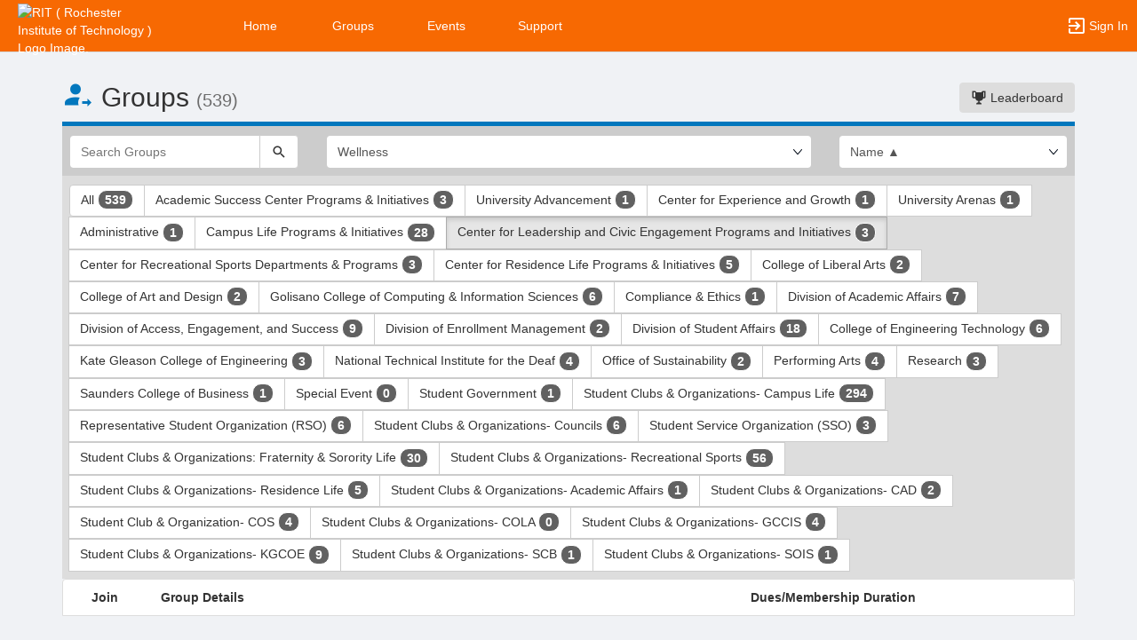

--- FILE ---
content_type: text/html; charset=utf-8
request_url: https://campusgroups.rit.edu/club_signup?group_type=32720&category_tags=2178694
body_size: 61102
content:




<!DOCTYPE html>
<html xmlns="http://www.w3.org/1999/xhtml" lang="en-US" xml:lang="en-US">


<script>
    var jsPageName = "List of Groups"; // pass strPageName to JavaScript, used in function setPageName() [accessibility.js]
    var jsAjaxRequest = ('0' === '1') ? true : false;
</script>

 <!-- AX != 1 -->

    <script>
        var url = new URL(location.href);
        history.replaceState({type: "groups1"} , '', url.pathname + url.search);
    </script>
    
    

    <head>
        <!-- META TAGS -->
        <meta charset="utf-8">
        <meta name="viewport" content="width=device-width, initial-scale=1">
        
        <meta http-equiv="X-UA-Compatible" content="IE=edge,chrome=1,requiresActiveX=true">
        <meta name="apple-itunes-app" content="app-id=566688504, affiliate-data=myAffiliateData, app-argument=myURL">

        <title>List of Groups</title>
        <meta name="description" content="The campus engagement platform for RIT (Rochester Institute of Technology) - Powered by CampusGroups.">
        <meta name="title" content="RIT (Rochester Institute of Technology)">

        

        <!-- CSS IMPORT -->
        

            <!-- FONT FOR DEV -->
            <link href="/css/fonts/open-sans.css" rel="stylesheet" type="text/css" >

            <!-- FAVICON -->
            <link rel="icon" type="images/x-icon" href="/upload/rit/2019/s1_image_upload_417295_RIT_EmailHeaderjpg_41117431.png">
            <link rel="shortcut icon" type="images/x-icon" href="/upload/rit/2019/s1_image_upload_417295_RIT_EmailHeaderjpg_41117431.png">

            <!-- JQUERY UI -->
            <link rel="stylesheet" type="text/css" href="/bower_components/jquery-ui/themes/base/jquery-ui.min.css">

            <!-- AUTOCOMPLETE -->
            <link rel="stylesheet" type="text/css" href="/js/jquery/jquery.autocomplete.css">

            <!-- BOOTSTRAP & GLYPHICONS -->
            <link rel="stylesheet" type="text/css" href="/bower_components/bootstrap/dist/css/bootstrap.min.css">
            <link rel="stylesheet" type="text/css" href="/static/plugins/bootstrap-multiselect/dist/css/bootstrap-multiselect.css">
            <link rel="stylesheet" type="text/css" href="/glyphicons-pro/css/glyphicons-filetypes.css">

            <!-- THICKBOX -->
            <link rel="stylesheet" type="text/css" href="/js/thickbox/thickbox.css">
        

        <!-- JQUERY & FONT -->
        <script src="/bower_components/jquery/dist/jquery.min.js"></script>
        <script src="/bower_components/jquery-ui/jquery-ui.min.js"></script>

        <!-- BOOTSTRAP -->
        <script src="/bower_components/bootstrap/dist/js/bootstrap.min.js"></script>
        <script src="/static/plugins/bootstrap-multiselect/dist/js/bootstrap-multiselect.js"></script>

        <script type="text/javascript" src="/js/accessibility.js?v=20251112.1"></script>
        <script type="text/javascript" src="/js/scripts.js?v=20251007.1"></script>

        <link rel="stylesheet" type="text/css" href="/bower_components/mdi/css/materialdesignicons.min.css">
        <link rel="stylesheet" type="text/css" href="/static/css/materialdesigniconscustom.css">
        
        <link rel="stylesheet" type="text/css" href="/static/css/header.css?v=20220425.1">
        <link rel="stylesheet" type="text/css" href="/css/bootstrap-customV.css?v=20250729.1">
        
        
    </head>

    <body class="body-background " data-menu="">

        <!-- SKIP links - skip to top of main content -->
        <div id="div-skip-links" class="skip-link-container-mobile">
                
            <span style="padding: 5px"><a id="a-skip-to-main-content" href="javascript:void('skip-to-main-content');" class="skip-link" onclick="setFocusToContent(true);" aria-label="Skip to Main Content">Skip to Main Content</a></span>

            <span id="span-skip-to-left-navigation" style="padding: 5px; display: none;"><a id="a-skip-to-left-navigation" href="javascript:void('skip-to-navigation');" class="skip-link" onclick="setFocusToSidebar();" aria-label="Skip to Navigation">Skip to Navigation</a></span>

            <!-- ACCESSIBILITY -->
            

            <script>
                // if we're on mobile we will not enable the skip links
                const isMobileDevice = /Mobi/i.test(window.navigator.userAgent);
                // console.log('> isMobileDevice=' + isMobileDevice);

                $(window).on('load', function () {
                    if (!isMobileDevice) {
                        var elem = document.getElementById('div-skip-links');
                        if (typeof elem !== undefined) {
                            elem.classList.remove('skip-link-container-mobile');
                            elem.classList.add('skip-link-container');
                        }
                    }
                });
            </script>
        </div>

        <!-- School custom code -->
        
        <!-- End school custom code -->
    

        <!-- Modal -->
        <div id="primary-modal" class="modal fade" role="dialog">
            <div class="modal-dialog" role="document">
                <div class="modal-content">
                    <p class="loader">
                        <img alt="Loading" src="/images/loader-big.gif">
                        <br> Loading...
                    </p>
                </div>
            </div>
        </div>
        <div id="secondary-modal" class="modal fade" role="dialog">
            <div class="modal-dialog" role="document">
                <div class="modal-content">
                    <p class="loader">
                        <img alt="Loading" src="/images/loader-big.gif">
                        <br> Loading...
                    </p>
                </div>
            </div>
        </div>
        <script>
            $("#primary-modal").on("hide.bs.modal", function (e) {
                $("#primary-modal .modal-content").html(writeLoading("Loading"));
            });
            $("#secondary-modal").on("hide.bs.modal", function (e) {
                $("#secondary-modal .modal-content").html(writeLoading("Loading"));
            });
        </script>
        <!-- End Modal -->

        

        <script src="/static/js/modernizr.min.js"></script>
        
            <script src="/js/jquery-validate/jquery.validate.min.js"></script>
        
        <script src="/static/js/polyfill.js"></script>

        

        <!-- HEADER -->
        
            <style>
                .btn--school { background-color: #F76902; color: #fff; }
                .btn--school:hover { background-color: #F76902; color: #fff; }
                .btn--school:focus { background-color: #F76902; color: #fff; }

                .topbar { background: #F76902; border-color: #F76902; }
                .topbar ul.nav > li > a:hover, .topbar ul.nav > li > button:hover  { background-color: #FFFFFF !important; }
                .topbar ul.nav > li > a:focus, .topbar ul.nav > li > button:focus  { background-color: #FFFFFF !important; outline: none; }
                .topbar .topbar__sidebar-toggle:hover  { background-color: #FFFFFF !important; }
                .topbar .topbar__sidebar-toggle:focus  { background-color: #FFFFFF !important; outline: none; }
                .topbar.topbar-fair .topbar__left button:hover, .topbar.topbar-fair .topbar__left button:focus { background-color: #ffffff !important; color: #000000 !important; }
                
                .topbar .open:not(.topbar__left) > a, 
                .topbar .open:not(.topbar__left) > a:focus, 
                .topbar > .open:not(.topbar__left) > a:hover,
                .topbar .open:not(.topbar__left) > button, 
                .topbar .open:not(.topbar__left) > button:focus, 
                .topbar > .open:not(.topbar__left) > button:hover { background-color: #FFFFFF !important; }
                .topbar li:focus-within > button.mdi-menu { background-color: #FFFFFF !important; }
                .topbar li.active > a, .topbar li.active > button { background-color: #FFFFFF !important; }
            </style>

            <div id="generic"></div>

            
            <div id="outer-shell" class="outer-shell  ">

                <!-- Impersonate -->
                
                <!-- /.Impersonate -->

                <!-- Message / Maintenance -->
                
                <!-- /.Message -->

                
                <div id="topbar" class="topbar topbar-groups1  topbar--reverse" role="navigation" aria-label="Topbar">

                    <div class="topbar__left">
                        
                                <div role="banner">
                                    <a id="a-top-bar-logo" aria-label="RIT ( Rochester Institute of Technology ) Logo. Opens the members homepage." role="button" class="logo" href="/groups">
                                        <img class="topbar__icon-large" src="/upload/rit/2021/image_upload_34747_image_upload_417295_13a88595d84345d3a772d32cb94a8e09_104135526_515191459.png" alt="RIT ( Rochester Institute of Technology ) Logo Image." aria-label="RIT ( Rochester Institute of Technology ) Logo Image. Clicking opens the members home page." style="max-height: 50px; max-width: 165px;">
                                        <img class="topbar__icon-small" src="/upload/rit/2019/image_upload_417295_RIT_EmailHeaderjpg_41117414.png" alt="RIT ( Rochester Institute of Technology ) Logo Image." aria-label="RIT ( Rochester Institute of Technology ) Logo Image. Clicking opens the members home page." style="max-height: 35px; max-width: 35px; margin: 0 5px;">
                                    </a>
                                </div>
                            
                    </div>

                    

<div class="topbar__center">
    <nav aria-label="Topbar">
        <ul class="nav">
            
                <!-- Not Logged Buttons -->
                
                    <!-- Home Website Buttons -->
                    
                        <li class="hidden-xs ">
                            <a class="topbar__menu topbar__menu--large" href="/home_login" aria-label="Home" role="button">Home</a>
                        </li>
                                    <li class="hidden-xs dropdown  hasNoSubMenu">
                <a class="topbar__menu topbar__menu--large" href="/home/groups/" style="max-width: inherit">
                    Groups
                </a>
                
                <ul class="dropdown-menu dropdown-menu-left arrow-dropdown-menu arrow-menu-right user-list notify-list" style="overflow-y: auto;max-height: 80vh;">

                </ul>
            </li>            <li class="hidden-xs dropdown  hasNoSubMenu">
                <a class="topbar__menu topbar__menu--large" href="/home/events/" style="max-width: inherit">
                    Events
                </a>
                
                <ul class="dropdown-menu dropdown-menu-left arrow-dropdown-menu arrow-menu-right user-list notify-list" style="overflow-y: auto;max-height: 80vh;">

                </ul>
            </li>            <li class="hidden-xs dropdown  hasNoSubMenu">
                <a class="topbar__menu topbar__menu--large" href="/home/support/" style="max-width: inherit">
                    Support
                </a>
                
                <ul class="dropdown-menu dropdown-menu-left arrow-dropdown-menu arrow-menu-right user-list notify-list" style="overflow-y: auto;max-height: 80vh;">

                </ul>
            </li>
                        <li class="hidden-lg hidden-md hidden-sm dropdown hasSubMenu">
                            <button class="topbar__menu mdi mdi-menu" aria-label="Top Menu. Expanded. Press tab to enter the menu dropdown." tabindex="0"></button>
                            <ul class="dropdown-menu dropdown-menu-left" style="overflow-y: auto;max-height: 80vh;min-width:220px;">
                                <li style="display: block;"><a href="/home_login" aria-label="Home" role="button">Home</a></li>
                                
                                <li style="display: block;"><a href="/home/groups/" aria-label="Groups Section" role="button" tabindex="0">Groups</a></li>
                                
                                <li style="display: block;"><a href="/home/events/" aria-label="Events Section" role="button" tabindex="0">Events</a></li>
                                
                                <li style="display: block;"><a href="/home/support/" aria-label="Support Section" role="button" tabindex="0">Support</a></li>
                                
                            </ul>
                            <style>
                                .hasSubMenu:hover > ul, .hasSubMenu:focus-within > ul {
                                    display:block;
                                }
                            </style>
                        </li>
                    <!-- /.Home Website Buttons -->

                    <!-- Group & Event Buttons -->
                    
                    <!-- /.Group & Event Buttons -->
                
                <!-- /.Not Logged Buttons -->

                <!-- Home Button -->
                
                <!-- /.Home Button -->

                <!-- Group Button -->
                
                <!-- /.Group Button -->

                <!-- Manage Button -->
                

                <!-- Event Button -->
                
                <!-- /.Event Button -->
               
                <!-- Chat Button -->
                
                <!-- /.Chat Button -->
                
                <!-- Admin / Setup Button -->
                
                <!-- /.Admin Button -->
            

            <li  class="spacer" role="presentation"></li>

            
				<!-- Login Button -->
				<li class="">
					<a class="topbar__menu topbar__menu--row" href="/login_only" aria-label="Sign In Section" role="button">
                        <span class="mdi mdi-login-variant mdi-24px"></span> 
                        <span class="hidden-xs hidden-sm topbar__menu-text" style="overflow: initial;"> Sign In </span>
					</a>
				</li>
				<!-- /.Login Button -->
            

        </ul>

        <style>
            #a-top-bar-logo:focus > i { outline: 2px solid #ffffff; }
        </style>

    </nav>


</div><!-- /.navbar-collapse -->
                    
                </div><!-- /.topbar -->

                <div id="inner-shell" class="inner-shell">

                     

        <!-- END HEADER -->

        
            <div id="content-cont" class="content-cont container">
        
            <div id="page-cont" class="content" role="main" aria-label="Main Content.">
                <div style="position: relative;"><span id="span-top-of-main-content--0" class="content__top-element" tabindex="0" aria-label="Top of Main Content." style="display: none;">Top of Main Content</span></div>


                
                <!-- Used in email_form -->
                
<!-- END AX != 1 -->

                



<style>
    @media(max-width:500px){
        .row > div{
            padding-left:10px !important;
            padding-right:10px !important;
        }
        #list-group-item_header{
            display:none;
        }
        .container{
            padding:0px !important;
        }
        #groups-cont{
            margin-top: 30px !important;
        }
        #listing__header-cont h2 {
            margin-top: 0px;
        }
        .badge {
            font-size: 12px;
        }
        .media-left > a > img{
            width:60px;
            height:60px;
        }
        .info_hidden_xxs{
            display:none
        }
        #info_showed_xxs{
            display:inline !important;
        }
        .listing-element__title-block{
            margin-bottom:10px
        }
        .membership_type{
            margin:0px !important;
        }
        .list-group-item{
            padding-bottom:10px !important;
        }
        .row > .desc-block{
            padding-left:30px !important;
        }
    }
</style>



            <div id="listing__header-cont" class="row">
				<div class="col-xs-12 col-sm-12 col-md-8 col-lg-8">
					<h1 class="header-cg--h2">
						<span id="listing__header--icon" class="mdi mdi-account-arrow-right color-cg--group"></span>
						<span id="listing__header--title">Groups</span> 
						<small id="clubsCount"></small>
					</h1>
				</div>
				
				<div class="col-xs-12 col-sm-12 col-md-4 col-lg-4">
					<div id="listing__header-btn" class="text-right" style="margin-bottom: 10px; margin-top: 20px;">
						<a class="btn btn-grey" href="/group_engagement"><span class="mdi mdi-trophy"></span> Leaderboard</a>
					</div>
				</div>
				
			</div>
            
			
				<div class="visually-hidden" role="region">This region is just before the top search and filters bar. Press Tab to continue.</div>
				<div id="listing__filters-cont" class="page__border page__border--no-margin border-cg--group">
					<form name="clubs" method="get" action="club_signup" class="row">
						<input type="hidden" id="group_type" name="group_type" value="32720">
						<div class="col-xs-12 col-sm-3 col-md-3">
							<div class="input-group">
			                    <input id="keyword" type="text" name="search" class="form-control" placeholder="Search Groups" aria-label="Search Groups" value="">
			                    <span class="input-group-btn">
			                        <button id="btnListingSearch" type="submit" class="btn btn-default" aria-label="Search">
			                            <span class="mdi mdi-magnify" aria-hidden="true"></span>
			                        </button>
			                    </span>
			                </div>
						</div>
						<div class="col-xs-12 col-sm-6 col-md-6">
                           <div class="select-group-justified">
                                <div class="select-group">
							    <select data-z="stype.05" id="select_category_tags" class="form-control" name="category_tags" onchange="window.location.href='/club_signup?category_tags=' + this.options[this.selectedIndex].value+ '&group_type=' + document.getElementById('group_type').value" style="" aria-label="Select Group Category. "><option value="">Group Category</option><option value="2178694" selected>Wellness</option>
<option value="2327710">A Cappella Affiliates</option>
<option value="4071730">Academic Interest</option>
<option value="4071759">Art</option>
<option value="2178756">Art Media &amp; Design</option>
<option value="2178757">Business &amp; Management</option>
<option value="2619571">Civic Engagement</option>
<option value="4071731">Coding and Programming</option>
<option value="2327719">Competitive Club Sports &amp; Performance Federation</option>
<option value="15169593">CPC Affiliate</option>
<option value="2178090">Cultural</option>
<option value="4071740">Dance</option>
<option value="2327693">Deaf &amp; Hard of Hearing</option>
<option value="4071741">Engineering</option>
<option value="2178093">Environmental &amp; Sustainability┬&#225;</option>
<option value="4071742">Food</option>
<option value="2178758">Fraternity &amp; Sorority</option>
<option value="4071761">Games and Puzzles</option>
<option value="4071755">Global</option>
<option value="15169590">Greek Affiliate</option>
<option value="4071743">Health Professions</option>
<option value="4071757">Hobbies and Activities</option>
<option value="15169592">IFC Affiliate</option>
<option value="15206495">Interfaith Council Affiliate Organizations</option>
<option value="4071756">Language</option>
<option value="2178759">Leadership</option>
<option value="2178095">LGBTQIA2S+</option>
<option value="2327690">Martial Arts</option>
<option value="15169594">MGC Affiliate</option>
<option value="2327681">Military and Veterans</option>
<option value="2178760">Multicultural</option>
<option value="4071744">Music</option>
<option value="10285474">Performance</option>
<option value="15169591">Performing Arts Student Council Affiliate</option>
<option value="4071747">Photography</option>
<option value="4071748">Professional Organization</option>
<option value="2327720">Recreational Sport Club</option>
<option value="2178762">Religious &amp; Spiritual</option>
<option value="3832468">RSO- ACA Affiliated</option>
<option value="3832469">RSO- Global Union Affiliated</option>
<option value="15200582">RSO- Greek Leadership Committee</option>
<option value="3832486">RSO- Outspoken Affiliated</option>
<option value="4071749">Science</option>
<option value="4071754">Service</option>
<option value="4071750">Social Science</option>
<option value="2178763">Special Interest</option>
<option value="4071751">Special Interest House (SIH)</option>
<option value="2178764">STEM</option>
<option value="4071752">Technology</option>
<option value="10285491">Theater</option>
<option value="2178094">Video Gaming</option>
</select>
                                </div>

                                
                            </div>
						</div>
						<div class="col-xs-12 col-sm-3 col-md-3">
							<select class="form-control" id="select_order" name="order" aria-label="List order" data-a11y="a01" onchange="window.location.href='/club_signup?order=' + this.options[this.selectedIndex].value + '&group_type=' + document.getElementById('group_type').value">
						        <option value="name_asc"  selected >Name ▲</option>
						        <option value="name_desc" >Name ▼</option>
						        <option value="type_asc" >Type ▲</option>
						        <option value="type_desc" >Type ▼</option>
						        <option value="category_asc" >Category ▲</option>
						        <option value="category_desc" >Category ▼</option>
						        <option value="last_added" >Last Added</option>
					        </select>
						</div>
					</form>
				</div>
			
				<div class="visually-hidden" role="region">This region is just before the group type filters. Press Tab to continue.</div>
				<div class="btn-group" style="padding: 10px 8px 8px 8px; background: #DDD; width: 100%;" role="group" aria-label="Group type filters.">    			
					
							<a href="club_signup?group_type=9999" class="btn btn-default ">
							All <span class="badge badge-cg--money" id="allClubCount"></span></a>
 						
						<a aria-label="Academic Success Center Programs and Initiatives 3 results. Click to filter " class="btn btn-default "
						  href="club_signup?group_type=12880&category_tags=2178694">
							Academic Success Center Programs & Initiatives 
							<span class="badge badge-cg--money">3</span></a>
					
						
						<a aria-label="University Advancement 1 results. Click to filter " class="btn btn-default "
						  href="club_signup?group_type=11061222&category_tags=2178694">
							University Advancement 
							<span class="badge badge-cg--money">1</span></a>
					
						
						<a aria-label="Center for Experience and Growth 1 results. Click to filter " class="btn btn-default "
						  href="club_signup?group_type=11061218&category_tags=2178694">
							Center for Experience and Growth 
							<span class="badge badge-cg--money">1</span></a>
					
						
						<a aria-label="University Arenas 1 results. Click to filter " class="btn btn-default "
						  href="club_signup?group_type=4580400&category_tags=2178694">
							University Arenas 
							<span class="badge badge-cg--money">1</span></a>
					
						
						<a aria-label="Administrative 1 results. Click to filter " class="btn btn-default "
						  href="club_signup?group_type=26935&category_tags=2178694">
							Administrative 
							<span class="badge badge-cg--money">1</span></a>
					
						
						<a aria-label="Campus Life Programs and Initiatives 28 results. Click to filter " class="btn btn-default "
						  href="club_signup?group_type=12881&category_tags=2178694">
							Campus Life Programs & Initiatives 
							<span class="badge badge-cg--money">28</span></a>
					
						
						<a aria-label="Center for Leadership and Civic Engagement Programs and Initiatives 3 results. Click to filter " class="btn btn-default active"
						  href="club_signup?group_type=32720&category_tags=2178694">
							Center for Leadership and Civic Engagement Programs and Initiatives 
							<span class="badge badge-cg--money">3</span></a>
					
						
						<a aria-label="Center for Recreational Sports Departments and Programs 3 results. Click to filter " class="btn btn-default "
						  href="club_signup?group_type=41823&category_tags=2178694">
							Center for Recreational Sports Departments & Programs 
							<span class="badge badge-cg--money">3</span></a>
					
						
						<a aria-label="Center for Residence Life Programs and Initiatives 5 results. Click to filter " class="btn btn-default "
						  href="club_signup?group_type=12879&category_tags=2178694">
							Center for Residence Life Programs & Initiatives 
							<span class="badge badge-cg--money">5</span></a>
					
						
						<a aria-label="College of Liberal Arts 2 results. Click to filter " class="btn btn-default "
						  href="club_signup?group_type=27544&category_tags=2178694">
							College of Liberal Arts 
							<span class="badge badge-cg--money">2</span></a>
					
						
						<a aria-label="College of Art and Design 2 results. Click to filter " class="btn btn-default "
						  href="club_signup?group_type=5756515&category_tags=2178694">
							College of Art and Design 
							<span class="badge badge-cg--money">2</span></a>
					
						
						<a aria-label="Golisano College of Computing and Information Sciences 6 results. Click to filter " class="btn btn-default "
						  href="club_signup?group_type=26933&category_tags=2178694">
							Golisano College of Computing & Information Sciences 
							<span class="badge badge-cg--money">6</span></a>
					
						
						<a aria-label="Compliance and Ethics 1 results. Click to filter " class="btn btn-default "
						  href="club_signup?group_type=41820&category_tags=2178694">
							Compliance & Ethics 
							<span class="badge badge-cg--money">1</span></a>
					
						
						<a aria-label="Division of Academic Affairs 7 results. Click to filter " class="btn btn-default "
						  href="club_signup?group_type=26934&category_tags=2178694">
							Division of Academic Affairs 
							<span class="badge badge-cg--money">7</span></a>
					
						
						<a aria-label="Division of Access, Engagement, and Success 9 results. Click to filter " class="btn btn-default "
						  href="club_signup?group_type=12391&category_tags=2178694">
							Division of Access, Engagement, and Success 
							<span class="badge badge-cg--money">9</span></a>
					
						
						<a aria-label="Division of Enrollment Management 2 results. Click to filter " class="btn btn-default "
						  href="club_signup?group_type=41395&category_tags=2178694">
							Division of Enrollment Management 
							<span class="badge badge-cg--money">2</span></a>
					
						
						<a aria-label="Division of Student Affairs 18 results. Click to filter " class="btn btn-default "
						  href="club_signup?group_type=7997&category_tags=2178694">
							Division of Student Affairs 
							<span class="badge badge-cg--money">18</span></a>
					
						
						<a aria-label="College of Engineering Technology 6 results. Click to filter " class="btn btn-default "
						  href="club_signup?group_type=7453837&category_tags=2178694">
							College of Engineering Technology 
							<span class="badge badge-cg--money">6</span></a>
					
						
						<a aria-label="Kate Gleason College of Engineering 3 results. Click to filter " class="btn btn-default "
						  href="club_signup?group_type=26932&category_tags=2178694">
							Kate Gleason College of Engineering 
							<span class="badge badge-cg--money">3</span></a>
					
						
						<a aria-label="National Technical Institute for the Deaf 4 results. Click to filter " class="btn btn-default "
						  href="club_signup?group_type=47512&category_tags=2178694">
							National Technical Institute for the Deaf 
							<span class="badge badge-cg--money">4</span></a>
					
						
						<a aria-label="Office of Sustainability 2 results. Click to filter " class="btn btn-default "
						  href="club_signup?group_type=14006&category_tags=2178694">
							Office of Sustainability 
							<span class="badge badge-cg--money">2</span></a>
					
						
						<a aria-label="Performing Arts 4 results. Click to filter " class="btn btn-default "
						  href="club_signup?group_type=14722&category_tags=2178694">
							Performing Arts 
							<span class="badge badge-cg--money">4</span></a>
					
						
						<a aria-label="Research 3 results. Click to filter " class="btn btn-default "
						  href="club_signup?group_type=27699&category_tags=2178694">
							Research 
							<span class="badge badge-cg--money">3</span></a>
					
						
						<a aria-label="Saunders College of Business 1 results. Click to filter " class="btn btn-default "
						  href="club_signup?group_type=35635&category_tags=2178694">
							Saunders College of Business 
							<span class="badge badge-cg--money">1</span></a>
					
						
						<a aria-label="Special Event 0 results. Click to filter " class="btn btn-default "
						  href="club_signup?group_type=32058&category_tags=2178694">
							Special Event 
							<span class="badge badge-cg--money">0</span></a>
					
						
						<a aria-label="Student Government 1 results. Click to filter " class="btn btn-default "
						  href="club_signup?group_type=8892&category_tags=2178694">
							Student Government 
							<span class="badge badge-cg--money">1</span></a>
					
						
						<a aria-label="Student Clubs and Organizations- Campus Life 294 results. Click to filter " class="btn btn-default "
						  href="club_signup?group_type=8893&category_tags=2178694">
							Student Clubs & Organizations- Campus Life 
							<span class="badge badge-cg--money">294</span></a>
					
						
						<a aria-label="Representative Student Organization ( RSO ) 6 results. Click to filter " class="btn btn-default "
						  href="club_signup?group_type=27695&category_tags=2178694">
							Representative Student Organization (RSO) 
							<span class="badge badge-cg--money">6</span></a>
					
						
						<a aria-label="Student Clubs and Organizations- Councils 6 results. Click to filter " class="btn btn-default "
						  href="club_signup?group_type=11054714&category_tags=2178694">
							Student Clubs & Organizations- Councils 
							<span class="badge badge-cg--money">6</span></a>
					
						
						<a aria-label="Student Service Organization ( SSO ) 3 results. Click to filter " class="btn btn-default "
						  href="club_signup?group_type=27696&category_tags=2178694">
							Student Service Organization (SSO) 
							<span class="badge badge-cg--money">3</span></a>
					
						
						<a aria-label="Student Clubs and Organizations: Fraternity and Sorority Life 30 results. Click to filter " class="btn btn-default "
						  href="club_signup?group_type=94092&category_tags=2178694">
							Student Clubs & Organizations: Fraternity & Sorority Life 
							<span class="badge badge-cg--money">30</span></a>
					
						
						<a aria-label="Student Clubs and Organizations- Recreational Sports 56 results. Click to filter " class="btn btn-default "
						  href="club_signup?group_type=41821&category_tags=2178694">
							Student Clubs & Organizations- Recreational Sports 
							<span class="badge badge-cg--money">56</span></a>
					
						
						<a aria-label="Student Clubs and Organizations- Residence Life 5 results. Click to filter " class="btn btn-default "
						  href="club_signup?group_type=8894&category_tags=2178694">
							Student Clubs & Organizations- Residence Life 
							<span class="badge badge-cg--money">5</span></a>
					
						
						<a aria-label="Student Clubs and Organizations- Academic Affairs 1 results. Click to filter " class="btn btn-default "
						  href="club_signup?group_type=14721&category_tags=2178694">
							Student Clubs & Organizations- Academic Affairs 
							<span class="badge badge-cg--money">1</span></a>
					
						
						<a aria-label="Student Clubs and Organizations- CAD 2 results. Click to filter " class="btn btn-default "
						  href="club_signup?group_type=40721&category_tags=2178694">
							Student Clubs & Organizations- CAD 
							<span class="badge badge-cg--money">2</span></a>
					
						
						<a aria-label="Student Club and Organization- COS 4 results. Click to filter " class="btn btn-default "
						  href="club_signup?group_type=189409&category_tags=2178694">
							Student Club & Organization- COS 
							<span class="badge badge-cg--money">4</span></a>
					
						
						<a aria-label="Student Clubs and Organizations- COLA 0 results. Click to filter " class="btn btn-default "
						  href="club_signup?group_type=40720&category_tags=2178694">
							Student Clubs & Organizations- COLA 
							<span class="badge badge-cg--money">0</span></a>
					
						
						<a aria-label="Student Clubs and Organizations- GCCIS 4 results. Click to filter " class="btn btn-default "
						  href="club_signup?group_type=40722&category_tags=2178694">
							Student Clubs & Organizations- GCCIS 
							<span class="badge badge-cg--money">4</span></a>
					
						
						<a aria-label="Student Clubs and Organizations- KGCOE 9 results. Click to filter " class="btn btn-default "
						  href="club_signup?group_type=40723&category_tags=2178694">
							Student Clubs & Organizations- KGCOE 
							<span class="badge badge-cg--money">9</span></a>
					
						
						<a aria-label="Student Clubs and Organizations- SCB 1 results. Click to filter " class="btn btn-default "
						  href="club_signup?group_type=40724&category_tags=2178694">
							Student Clubs & Organizations- SCB 
							<span class="badge badge-cg--money">1</span></a>
					
						
						<a aria-label="Student Clubs and Organizations- SOIS 1 results. Click to filter " class="btn btn-default "
						  href="club_signup?group_type=40725&category_tags=2178694">
							Student Clubs & Organizations- SOIS 
							<span class="badge badge-cg--money">1</span></a>
					
						
                    <script>
						document.getElementById('clubsCount').innerHTML = '(539)';
						const allClubCountEl = document.getElementById('allClubCount');
						if (!isEmpty(allClubCountEl)) {
							allClubCountEl.innerHTML = '539';
						}
						
					</script>

					
				</div>
			
				
			<div>
				
					
				<div class="visually-hidden" role="region">This region is just before the group list results. Press Tab to continue.</div>
					<form action="club_signup_form" method="post" name="form_clubs" id="form_clubs">
						<input type="hidden" name="_csrf" value="CqeHUxRPWQVU1GQuXWaQDa4gkcpM/lHCxYqxh8XxxSJY">
						<ul class="list-group" style="margin-bottom: 80px;">
						
						<li id="list-group-item_header" class="list-group-item hidden-sm hidden-xs" style="padding: 10px 15px;">
							<div class="row">
								<div class="col-md-1 text-center"><strong>Join</strong></div>
								<div class="listing-element__title-block col-md-7 text-left"><strong>Group Details</strong></div>
								<div class="col-md-4 text-left"><strong>Dues/Membership Duration</strong></div>
							</div>
						</li>
						
							<li class="list-group__separator">
						    	<h2 class="header-cg--h4">There are 0 groups in this section</h2>
							</li>
						
					</ul>
				</form>
				</div>




<script>
	function onSelectClubToJoin(checkbox) {
		if( $(checkbox).prop('checked') ) {
			$(checkbox).closest(".list-group-item").addClass("list-group-item--selected").addClass("border-cg--group")
		}
		else {
			$(checkbox).closest(".list-group-item").removeClass("list-group-item--selected").removeClass("border-cg--group")

		}
	}
</script>



<!-- LL - 10/03/2017: Moved up here so ckeditor can work in popups -->


<script>
	//YT Viewer
	if (typeof arrYoutubePlayerObjects != "undefined") { 

		$("#youtubeScript").remove();
		$("#www-widgetapi-script").remove();
		if (window['YT'] != undefined) { window.YT.loading = 0; window.YT.loaded = 0; }
				
 		var youtubeTag   = document.createElement('script');
		youtubeTag.id    = "youtubeScript";
		youtubeTag.src   = "https://www.youtube.com/iframe_api";
		youtubeTag.async = false;

		// Get First Script Tag & Insert Vimeo Script before that.
		var firstScriptTag = document.getElementsByTagName('script')[0];
      	firstScriptTag.parentNode.insertBefore(youtubeTag, firstScriptTag);

      	// Array of Players
      	var arrYoutubePlayers = [];

      	// Functions to work on Youtube Players
      	function onYoutubePlayerReady(event) {
			var player = event.target;
			$(window).blur(function() { player.pauseVideo(); });
			$(window).scroll(function() { 
				if ( !isInViewport(document.getElementById("player--" + player.youtubeObject.cgID))) { 
					player.pauseVideo(); 
				} 
			});

			var startTime = new Date(player.youtubeObject.startTime * 1000).toISOString();
			var totalTime = new Date(player.getDuration() * 1000).toISOString();
			if (player.getDuration() >= 3600) {
				startTime = startTime.substr(11, 8);
				totalTime = totalTime.substr(11, 8);
			}
			else {
				startTime = startTime.substr(14, 5);
				totalTime = totalTime.substr(14, 5);
			}
			$("#player-btn--" + player.youtubeObject.cgID + " div.timer").html("<span id='player-time--" + player.youtubeObject.cgID + "'>" + startTime + "</span> / " + totalTime);
      	}

      	function onYoutubePlayerStateChange(event) {
      		var player = event.target;

      		if (event.data == YT.PlayerState.PLAYING) {
				// Change Buttons
				$("#player-btn--" + player.youtubeObject.cgID + " button.playpause").attr("data-status", "pause").attr("aria-label", "Pause");
				$("#player-btn--" + player.youtubeObject.cgID + " button.playpause span.mdi").removeClass("mdi-play").addClass("mdi-pause");
      		}

      		if (event.data == YT.PlayerState.PLAYING && player.intervalFunction == null) {
	            // HACK For Window BLUR
	            window.focus();

	            // AJAX Recurring Call
	            player.intervalFunction = setInterval(function() {
	                postVideoViews(player.youtubeObject.cgUID, player.youtubeObject.cgUID_s, player.getCurrentTime());
	            }, 10000);

	            // Timer
	            player.intervalTimerFunction = setInterval(function() { 
	            	var currentTime = new Date(player.getCurrentTime() * 1000).toISOString();
	            	if (player.getDuration() >= 3600) {
	            		currentTime = currentTime.substr(11, 8);
	            	}
	            	else {
	            		currentTime = currentTime.substr(14, 5);
	            	}
	            	$("#player-time--" + player.youtubeObject.cgID).html(currentTime);
	            }, 1000) 
	        }
	        else if (event.data == YT.PlayerState.PAUSED || event.data == YT.PlayerState.ENDED) {
				// Change Buttons
				$("#player-btn--" + player.youtubeObject.cgID + " button.playpause").attr("data-status", "play").attr("aria-label", "Play");
				$("#player-btn--" + player.youtubeObject.cgID + " button.playpause span.mdi").removeClass("mdi-pause").addClass("mdi-play");

	            clearInterval(player.intervalFunction);
	            clearInterval(player.intervalTimerFunction);
				player.intervalFunction = null;
				player.intervalTimerFunction = null;
				postVideoViews(player.youtubeObject.cgUID, player.youtubeObject.cgUID_s, player.getCurrentTime(), (event.data == YT.PlayerState.ENDED ? 'true' : ''));
				//if (event.data == YT.PlayerState.ENDED) { 
				    //if (typeof refreshTrackChecklist !== "undefined") { refreshTrackChecklist(); }
					//else if (typeof parent.refreshTrackChecklist !== "undefined") { parent.refreshTrackChecklist(); }
				//}
	        }
      	}

		function youtubePlayerPlayPause(player) {
			var currentStatus = $("#player-btn--" + player.youtubeObject.cgID + " button.playpause").attr("data-status");
			if (currentStatus == "play") { player.playVideo(); }
			else if (currentStatus == "pause") { player.pauseVideo(); }
		}

        /* Function that checks localStorage for the Vimeo/YouTube closed captions load policy. Returns number values:
         *   0 - closed captions should be be disabled (do not load closed captions)
         *   1 - closed captions should be loaded when video loads
         * If the local storage key is not defined we return 0 (as a number).
         */
        function getVideoPlayerCCLoadPolicy() {
            try {
                const lsKey = 'cg-video-player-cc-load-policy';
                const ccLoadPolicy = localStorage.getItem(lsKey);
                return (ccLoadPolicy === '1') ? 1 : 0;
            } catch(e) {
                return 0;
            }
        }

        /* Function that toggles the video player CC load policy stored in local storage. Toggled values are (strings values):
         *   '0' - closed captions should be be disabled (do not load closed captions)
         *   '1' - closed captions should be loaded when video loads
         * If the local storage key is not defined it is treated as though the value were '0' and toggles to '1'.
         * */
        function toggleVideoPlayerCCLoadPolicy() {
            try {
                const lsKey = 'cg-video-player-cc-load-policy';
                const ccLoadPolicy = localStorage.getItem(lsKey);
                if (ccLoadPolicy === '1') {
                    localStorage.setItem(lsKey, '0');
                } else {
                    localStorage.setItem(lsKey, '1');
                }
            } catch(e) {
                return;
            }
        }

        /* Function that prompts the user for confirmation before toggling the video player closed caption load policy.
         * - If closed captions are currently turned off, the user will be prompted to confirm before turning them on (and vice versa)
         * - Video player CC load policy setting is stored in local storage (see above functions)
         * - Vimeo and YouTube video players require reload of the associated IFrames to change the setting, 
         *   if user confirms yes to reload, the page will be reloaded.
         */
        function toggleClosedCaptionsAndReloadVideoIframes() {
            const turnClosedCaptionsOnOff = (typeof getVideoPlayerCCLoadPolicy !== 'undefined' && getVideoPlayerCCLoadPolicy() === 1) ? 'off' : 'on';
            const message = 'Turning ' + turnClosedCaptionsOnOff + ' closed captions will reload this page, please save any outstanding changes before you choose to turn closed captions ' + turnClosedCaptionsOnOff + '. Are you sure you want to turn closed captions ' + turnClosedCaptionsOnOff + '?';
            if (confirm(message)) {
                toggleVideoPlayerCCLoadPolicy();
                location.reload();
            } else {
                return false;
            }
        }

      	// Called when the script is fully loaded.
      	function onYouTubeIframeAPIReady() {

      		// Loop through players
	  		arrYoutubePlayerObjects.forEach(function (youtubeObject, index) {
	  			arrYoutubePlayers[index] = new YT.Player("player--" + youtubeObject.cgID, {
                                                        	height: youtubeObject.height,
                                                        	width:  youtubeObject.width,
                                                        	videoId: youtubeObject.videoID,
                                                        	playerVars: {
	                                                            modestbranding: 1,
	                                                            rel: 0,
	                                                            disablekb: 1,
	                                                            playsinline: 1,
	                                                            controls: 0,
	                                                            start: youtubeObject.startTime,
                                                                cc_load_policy: (typeof getVideoPlayerCCLoadPolicy !== 'undefined') ? getVideoPlayerCCLoadPolicy() : 0
                                                        	},
	                                                        events: {
	                                                            'onStateChange': onYoutubePlayerStateChange,
	                                                            'onReady': onYoutubePlayerReady
	                                                        }
                                                    	});
	  			arrYoutubePlayers[index].youtubeObject = youtubeObject;
	  			arrYoutubePlayers[index].intervalFunction = null;

				$("#player-btn--" + youtubeObject.cgID + " button.playpause").on('click', function() { 
					youtubePlayerPlayPause(arrYoutubePlayers[index]); 
				});
				$("#player-btn--" + youtubeObject.cgID + " button.replay").on('click', function() { 
					arrYoutubePlayers[index].seekTo(0); 
				});
				$("#player-btn--" + youtubeObject.cgID + " button.rewind").on('click', function() { 
					arrYoutubePlayers[index].seekTo(arrYoutubePlayers[index].getCurrentTime() - 10);
				});
                const turnClosedCaptionsOnOff = (typeof getVideoPlayerCCLoadPolicy !== 'undefined' && getVideoPlayerCCLoadPolicy() === 1) ? 'off' : 'on';
                $("#player-btn--" + youtubeObject.cgID + " button.closedcaption").attr('aria-label', 'Turn ' + turnClosedCaptionsOnOff + ' closed captions. Note, this requires a reload of the current page.');
				$("#player-btn--" + youtubeObject.cgID + " button.closedcaption").on('click', function() { 
                    toggleClosedCaptionsAndReloadVideoIframes();
				});
				$("#player-btn--" + youtubeObject.cgID + " button.fullscreen").on('click', function() {
					arrYoutubePlayers[index].pauseVideo();
					tb_show("", "/video_player?embed=1&uid=" + youtubeObject.cgUID + "&width=995&height=680&modal=true&TB_iframe=1", "");
				});

  			});

  			arrYoutubePlayerObjects = undefined;
  		}
	} 


	//Vimeo Viewer
	if (typeof arrVimeoPlayerObjects != "undefined") {

        $("#vimeoScript").remove();

		var vimeoTag   = document.createElement('script');
		vimeoTag.id    = "vimeoScript";
		vimeoTag.src   = "https://player.vimeo.com/api/player.js";
		vimeoTag.async = false;

		// Get First Script Tag & Insert Vimeo Script before that.
		var firstScriptTag = document.getElementsByTagName('script')[0];
      	firstScriptTag.parentNode.insertBefore(vimeoTag, firstScriptTag);

      	// Array of Players
      	var arrVimeoPlayers = [];

      	// Functions to work on Vimeo Players
		function vimeoPlayerPlay(player) {
			// Change Buttons
			$("#player-btn--" + player.vimeoObject.cgID + " button.playpause").attr("data-status", "pause").attr("aria-label", "Pause");
			$("#player-btn--" + player.vimeoObject.cgID + " button.playpause span.mdi").removeClass("mdi-play").addClass("mdi-pause");

			// AJAX Recurring Call
			player.intervalFunction  = setInterval( function() { 
				player.getCurrentTime().then( function(seconds) {
					postVideoViews(player.vimeoObject.cgUID, player.vimeoObject.cgUID_s, seconds);
				}) 
			}, 10000)

			// Timer
            player.intervalTimerFunction = setInterval(function() { 
            	player.getCurrentTime().then( function(seconds) {
	            	var currentTime = new Date(seconds * 1000).toISOString();
	            	if (player.totalDuration >= 3600) {
	            		currentTime = currentTime.substr(11, 8);
	            	}
	            	else {
	            		currentTime = currentTime.substr(14, 5);
	            	}
	            	$("#player-time--" + player.vimeoObject.cgID).html(currentTime);
				}) 
            }, 1000) 
		}

		function vimeoPlayerPause(player) { 
			// Change Buttons
			$("#player-btn--" + player.vimeoObject.cgID + " button.playpause").attr("data-status", "play").attr("aria-label", "Play");
			$("#player-btn--" + player.vimeoObject.cgID + " button.playpause span.mdi").removeClass("mdi-pause").addClass("mdi-play");

			// Clear AJAX Recurring Call
			clearInterval(player.intervalFunction);
			clearInterval(player.intervalTimerFunction);
			player.intervalFunction = null;
			player.intervalTimerFunction = null;
			
			player.getCurrentTime().then( function(seconds) {
				postVideoViews(player.vimeoObject.cgUID, player.vimeoObject.cgUID_s, seconds);
			});		
		}

		function vimeoPlayerEnded(player) {
			// Change Buttons
			$("#player-btn--" + player.vimeoObject.cgID + " button.playpause").attr("data-status", "play").attr("aria-label", "Play");
			$("#player-btn--" + player.vimeoObject.cgID + " button.playpause span.mdi").removeClass("mdi-pause").addClass("mdi-play");

			// Clear AJAX Recurring Call
			clearInterval(player.intervalFunction);
			clearInterval(player.intervalTimerFunction);
			player.intervalFunction = null;
			player.intervalTimerFunction = null;

			player.getCurrentTime().then( function(seconds) {
				postVideoViews(player.vimeoObject.cgUID, player.vimeoObject.cgUID_s, seconds, 'true');
			});

			//if (typeof refreshTrackChecklist !== "undefined") { refreshTrackChecklist(); }
			//else if (typeof parent.refreshTrackChecklist !== "undefined") { parent.refreshTrackChecklist(); }
		}

		function vimeoPlayerPlayPause(player) {
			var currentStatus = $("#player-btn--" + player.vimeoObject.cgID + " button.playpause").attr("data-status");
			if (currentStatus == "play") {
				player.play();
			}
			else if (currentStatus == "pause") {
				player.pause();
			}
		}

      	// We wait until the script is fully loaded.
      	$("#vimeoScript").on('load', function() {
		  	
		  	// Loop through players
	  		arrVimeoPlayerObjects.forEach(function (vimeoObject, index) {

                if (typeof getVideoPlayerCCLoadPolicy !== 'undefined' && getVideoPlayerCCLoadPolicy() === 1) {
                    // load with closed captions enabled (set texttrack to 'en')
	      			arrVimeoPlayers[index] = new Vimeo.Player("player--" + vimeoObject.cgID, { url: vimeoObject.URL , height: vimeoObject.height, width: vimeoObject.width, controls: false, texttrack: 'en' });
                } else {
    	  			arrVimeoPlayers[index] = new Vimeo.Player("player--" + vimeoObject.cgID, { url: vimeoObject.URL , height: vimeoObject.height, width: vimeoObject.width, controls: false });
                }
	  			arrVimeoPlayers[index].vimeoObject = vimeoObject;
	  			arrVimeoPlayers[index].intervalFunction = null;

	  			if (vimeoObject.startTime != 0) {
	  				arrVimeoPlayers[index].setCurrentTime(vimeoObject.startTime);
	  			}

				arrVimeoPlayers[index].on('play',  function() { vimeoPlayerPlay(this)  } );
				arrVimeoPlayers[index].on('pause', function() { vimeoPlayerPause(this) } );
				arrVimeoPlayers[index].on('ended', function() { vimeoPlayerEnded(this) } );

				$("#player-btn--" + vimeoObject.cgID + " button.playpause").on('click', function() { 
					vimeoPlayerPlayPause(arrVimeoPlayers[index]); 
				});
				$("#player-btn--" + vimeoObject.cgID + " button.replay").on('click', function() { 
					arrVimeoPlayers[index].setCurrentTime(0) 
				});
				$("#player-btn--" + vimeoObject.cgID + " button.rewind").on('click', function() { 
					arrVimeoPlayers[index].getCurrentTime().then(function(seconds) {
						arrVimeoPlayers[index].setCurrentTime(Math.max(0, seconds - 10));
					})
				});
                const turnClosedCaptionsOnOff = (typeof getVideoPlayerCCLoadPolicy !== 'undefined' && getVideoPlayerCCLoadPolicy() === 1) ? 'off' : 'on';
                $("#player-btn--" + vimeoObject.cgID + " button.closedcaption").attr('aria-label', 'Turn ' + turnClosedCaptionsOnOff + ' closed captions. Note, this requires a reload of the current page.');
				$("#player-btn--" + vimeoObject.cgID + " button.closedcaption").on('click', function() {
                    toggleClosedCaptionsAndReloadVideoIframes();
				});
				$("#player-btn--" + vimeoObject.cgID + " button.fullscreen").on('click', function() {
					arrVimeoPlayers[index].pause();
					tb_show("", "/video_player?embed=1&uid=" + vimeoObject.cgUID + "&width=995&height=680&modal=true&TB_iframe=1", "");
				});

				$(window).blur(function() { 
					arrVimeoPlayers[index].pause(); 
				});
				$(window).scroll(function() { 
					if ( !isInViewport(document.getElementById("player--" + vimeoObject.cgID))) { 
						arrVimeoPlayers[index].pause(); 
					} 
				});


				var startTime = new Date(vimeoObject.startTime * 1000).toISOString();
				var totalTime = 0;
				arrVimeoPlayers[index].getDuration().then(function(seconds) { 
					arrVimeoPlayers[index].totalDuration = seconds;

					totalTime = new Date(seconds * 1000).toISOString();
					if (seconds >= 3600) {
						startTime = startTime.substr(11, 8);
						totalTime = totalTime.substr(11, 8);
					}
					else {
						startTime = startTime.substr(14, 5);
						totalTime = totalTime.substr(14, 5);
					}
					$("#player-btn--" + vimeoObject.cgID + " div.timer").html("<span id='player-time--" + vimeoObject.cgID + "'>" + startTime + "</span> / " + totalTime);
				});
			});

			arrVimeoPlayerObjects = undefined;

		});

	}
</script>

<script>
	$(document).ready(function(){
		$("[data-toggle='tooltip']").tooltip(); 	
		$(".btn--loader").click(function() {
			loadButton($(this));
		});
		tb_init('a.thickbox, area.thickbox, input.thickbox');

         // fix for the non editable input in ckeditor (ex: URL...)
         $(".modal").removeAttr("tabindex");
		 // second hack to fix ckeditor links, especially the 'edit link' option
		 if ($.fn.modal && $.fn.modal.Constructor && $.fn.modal.Constructor.prototype) {
			 $.fn.modal.Constructor.prototype.enforceFocus = function() {
				modal_this = this
				$(document).on('focusin.modal', function (e) {
					if (modal_this.$element[0] !== e.target && !modal_this.$element.has(e.target).length 
					&& !$(e.target.parentNode).hasClass('cke_dialog_ui_input_select') 
					&& !$(e.target.parentNode).hasClass('cke_dialog_ui_input_text')) {
					modal_this.$element.focus()
					}
				})
			 };
		 }

         setupAjaxAccessibility();
	});
</script>

 <!-- AX != 1 -->

			

			</div><!--/.content -->
		</div><!--/.content-page -->
	</div><!--/.inner-shell -->

	

	<script type="text/javascript" src="/js/jquery-migrate-1.2.1.js"></script>

	<!-- THICKBOX -->
	<script src="/js/thickbox/thickbox.js"></script>

    <script type="text/javascript" src="/static/js/metisMenuCustom.js?v=1"></script>
    <script type="text/javascript" src="/static/js/jquery.slimscroll.js"></script> 
    <!--<link href="/static/css/scrollbar.css" rel="stylesheet">
    <script type="text/javascript" src="/static/js/scrollbar.js"></script>-->

	<script type="text/javascript">function $$(strId) { return document.getElementById(strId); }</script>
	<script type="text/javascript" src="/static/plugins/clamp/clamp.min.js"></script>
    <script type="text/javascript" src="/static/js/core.js"></script>
    <script type="text/javascript" src="/static/js/menu.js"></script>
    <script type="text/javascript" src="/static/js/routing.js"></script>


	
		<script type="text/javascript">$.ajaxSetup({cache:true})</script>
	

	<!-- @TODO: This is for jPrompt. We might to see if an update is available or give it a better style -->
	
	    <link href="/js/jquery-alerts/jquery.alerts.css" rel="stylesheet" type="text/css">
	    <script src="/js/jquery-alerts/jquery.alerts.js" type="text/javascript"></script>
	

	<!-- @TODO: Check if used : put directly on /r and student_password-->
	
	    <script>
	        
	    </script>
	

	<!-- Google Analytics -->
	<script>
	var _customTask = function() {
	  return function(model){
	    var piiRegex = [
	    	{ name: 'Email', regex: /.{4}@.{4}/g},
	       	{ name: 'Phone_Number', regex: /^(\+|\d)[0-9]{7,16}$/g},
	       	{ name: 'SSN', regex: /^\d{3}-\d{2}-\d{4}$}/g},
	       	{ name: 'Address', regex: /^\d+\s[A-z]+\s[A-z]+/g}];

	    var globalSendTaskName = '_' + model.get('trackingId') + '_sendHitTask';

	    // Fetch reference to the original sendHitTask
	    var originalSendTask = window[globalSendTaskName] = window[globalSendTaskName] || model.get('sendHitTask');
	    var i, hitPayload, parts, val;

	    // Overwrite sendHitTask with PII purger
	    model.set('sendHitTask', function(sendModel) {

	      hitPayload = sendModel.get('hitPayload').split('&');

	      for (i = 0; i < hitPayload.length; i++) {
	        parts = hitPayload[i].split('=');

	        // Double-decode, to account for web server encode + analytics.js encode
	        try {
	          val = decodeURIComponent(decodeURIComponent(parts[1]));
	        } catch(e) {
	          val = decodeURIComponent(parts[1]);
	        }

	        piiRegex.forEach(function(pii) {
	          val = val.replace(pii.regex, '[REDACTED ' + pii.name + ']');
	        });

	        parts[1] = encodeURIComponent(val);
	        hitPayload[i] = parts.join('=');
	      }

	      sendModel.set('hitPayload', hitPayload.join('&'), true);
	      originalSendTask(sendModel);
	    });
	  };
	}
	</script>

	
        <!-- GA4 implementation -->
        <script async src='https://www.googletagmanager.com/gtag/js?id=G-DY6XXZS0V2'></script>
        <script>
            window.dataLayer = window.dataLayer || [];
            function gtag(){dataLayer.push(arguments);}
            gtag('js', new Date());
			gtag('config', 'G-DY6XXZS0V2', {
				'send_page_view': true,
				'name': 'school',
				custom_map: {
				'dimension1': 'customTask'
				}
			});
			gtag('event', 'page_view', { customTask: _customTask() });
        </script>
    
	<!-- End Google Analytics -->

	

    <!-- Help -->
	
    <!-- End Help -->

</body>

 <!-- END AX != 1 -->

	<style>

		/* acc-keyboard-mode (OFF) - Default outline on :focus (none) */
		body:not(.acc-keyboard-mode) :focus { outline: none; }
		body:not(.acc-keyboard-mode) a:focus { outline: none; }

        body:not(.acc-keyboard-mode) button.close:focus { outline: none; }

		body:not(.acc-keyboard-mode) .button:focus { outline: none; }
		body:not(.acc-keyboard-mode) .button.focus { outline: none; }

		body:not(.acc-keyboard-mode) .btn.active.focus,
        body:not(.acc-keyboard-mode) .btn.active:focus,
        body:not(.acc-keyboard-mode) .btn.focus,
        body:not(.acc-keyboard-mode) .btn:active.focus,
        body:not(.acc-keyboard-mode) .btn:active:focus,
        body:not(.acc-keyboard-mode) .btn:focus { outline: none; }

		body:not(.acc-keyboard-mode) .dropdown-toggle:focus { outline: none; }
		#header__btn-cont--manage:focus, #header__btn-cont--manage:focus-within { outline: none; }

		/* no outline/focus on the following (various reasons including hover style on focus, other focus styles applied, etc.) */
		body:not(.acc-keyboard-mode) h2:focus { outline: none; outline-offset: 0px; border: none; }
		/* .page__header--btns .btn:focus { outline: none !important; outline-offset: 0px !important; } */
		/* a.btn--rounded:focus { outline: none !important; outline-offset: 0px !important; } */

		/* acc-keyboard-mode (ON) - Default outline on :focus (2px solid #000000) */
		.acc-keyboard-mode a:focus {
			outline: 2px solid #000000;
			outline-offset: 2px;
		}

	</style>

    <!-- should always be last stylesheet loaded -->
    <link href="/static/css/accessibility.css?v=20251008.3" rel="stylesheet" />

</html>

